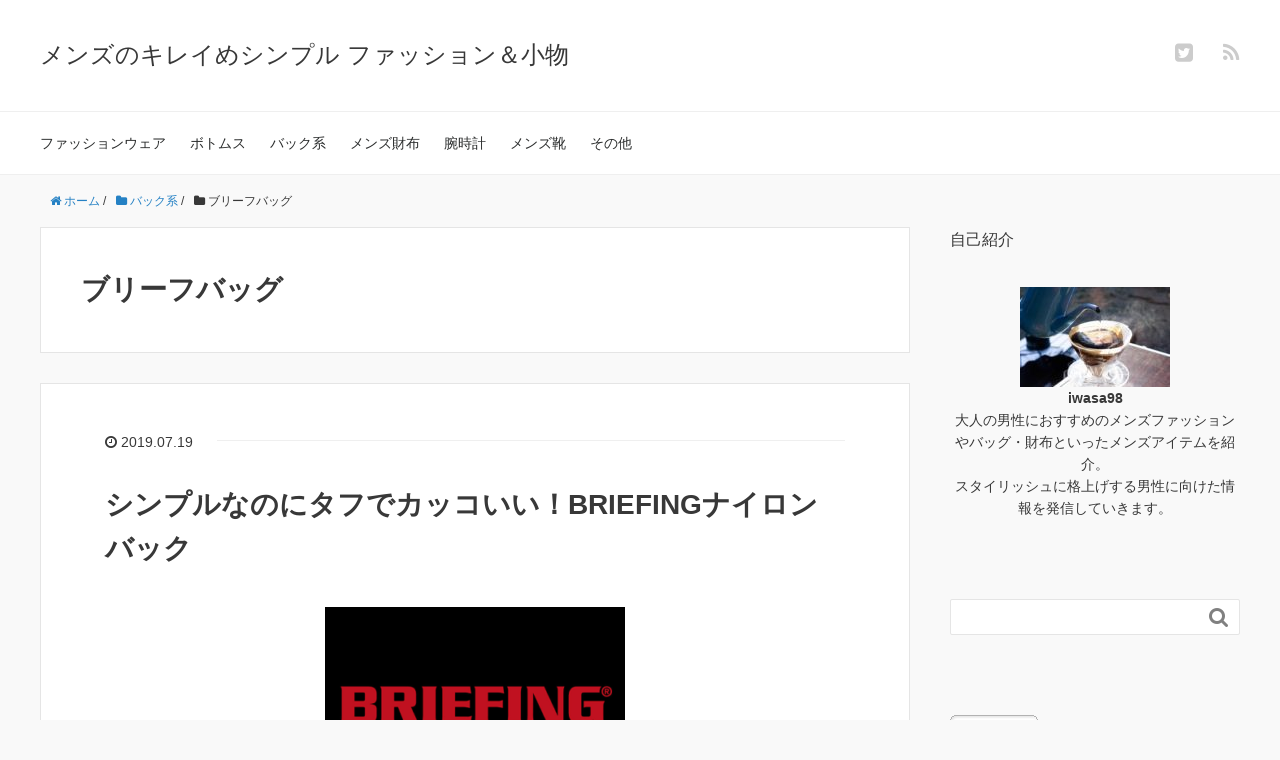

--- FILE ---
content_type: text/html; charset=UTF-8
request_url: https://mens-item.net/?cat=37
body_size: 12606
content:
<!DOCTYPE HTML>
<html lang="ja">
<head prefix="og: http://ogp.me/ns# fb: http://ogp.me/ns/fb# article: http://ogp.me/ns/article#">
	<meta charset="UTF-8">
	<title>ブリーフバッグ</title>
	<meta name="viewport" content="width=device-width,initial-scale=1.0">
	<!--[if lt IE 9]>
    <script src="https://html5shiv.googlecode.com/svn/trunk/html5.js"></script>
  <![endif]-->

<meta name='robots' content='max-image-preview:large' />
<meta name="keywords" content="" />
<meta name="description" content="" />
<meta name="robots" content="index" />
<meta property="og:title" content="ブリーフバッグ" />
<meta property="og:type" content="article" />
<meta property="og:description" content="" />
<meta property="og:url" content="https://mens-item.net/?cat=37" />
<meta property="og:image" content="" />
<meta property="og:locale" content="ja_JP" />
<meta property="og:site_name" content="メンズのキレイめシンプル ファッション＆小物" />
<link href="https://plus.google.com/" rel="publisher" />
<meta content="summary" name="twitter:card" />
<meta content="118043094" name="twitter:site" />

<link rel="alternate" type="application/rss+xml" title="メンズのキレイめシンプル ファッション＆小物 &raquo; ブリーフバッグ カテゴリーのフィード" href="https://mens-item.net/?feed=rss2&#038;cat=37" />
<style id='wp-img-auto-sizes-contain-inline-css' type='text/css'>
img:is([sizes=auto i],[sizes^="auto," i]){contain-intrinsic-size:3000px 1500px}
/*# sourceURL=wp-img-auto-sizes-contain-inline-css */
</style>
<link rel='stylesheet' id='base-css-css' href='https://mens-item.net/wp-content/themes/xeory_base/base.css?ver=6.9' type='text/css' media='all' />
<link rel='stylesheet' id='main-css-css' href='https://mens-item.net/wp-content/themes/xeory_base/style.css?ver=6.9' type='text/css' media='all' />
<link rel='stylesheet' id='font-awesome-css' href='https://mens-item.net/wp-content/themes/xeory_base/lib/fonts/font-awesome-4.5.0/css/font-awesome.min.css?ver=6.9' type='text/css' media='all' />
<style id='wp-emoji-styles-inline-css' type='text/css'>

	img.wp-smiley, img.emoji {
		display: inline !important;
		border: none !important;
		box-shadow: none !important;
		height: 1em !important;
		width: 1em !important;
		margin: 0 0.07em !important;
		vertical-align: -0.1em !important;
		background: none !important;
		padding: 0 !important;
	}
/*# sourceURL=wp-emoji-styles-inline-css */
</style>
<style id='wp-block-library-inline-css' type='text/css'>
:root{--wp-block-synced-color:#7a00df;--wp-block-synced-color--rgb:122,0,223;--wp-bound-block-color:var(--wp-block-synced-color);--wp-editor-canvas-background:#ddd;--wp-admin-theme-color:#007cba;--wp-admin-theme-color--rgb:0,124,186;--wp-admin-theme-color-darker-10:#006ba1;--wp-admin-theme-color-darker-10--rgb:0,107,160.5;--wp-admin-theme-color-darker-20:#005a87;--wp-admin-theme-color-darker-20--rgb:0,90,135;--wp-admin-border-width-focus:2px}@media (min-resolution:192dpi){:root{--wp-admin-border-width-focus:1.5px}}.wp-element-button{cursor:pointer}:root .has-very-light-gray-background-color{background-color:#eee}:root .has-very-dark-gray-background-color{background-color:#313131}:root .has-very-light-gray-color{color:#eee}:root .has-very-dark-gray-color{color:#313131}:root .has-vivid-green-cyan-to-vivid-cyan-blue-gradient-background{background:linear-gradient(135deg,#00d084,#0693e3)}:root .has-purple-crush-gradient-background{background:linear-gradient(135deg,#34e2e4,#4721fb 50%,#ab1dfe)}:root .has-hazy-dawn-gradient-background{background:linear-gradient(135deg,#faaca8,#dad0ec)}:root .has-subdued-olive-gradient-background{background:linear-gradient(135deg,#fafae1,#67a671)}:root .has-atomic-cream-gradient-background{background:linear-gradient(135deg,#fdd79a,#004a59)}:root .has-nightshade-gradient-background{background:linear-gradient(135deg,#330968,#31cdcf)}:root .has-midnight-gradient-background{background:linear-gradient(135deg,#020381,#2874fc)}:root{--wp--preset--font-size--normal:16px;--wp--preset--font-size--huge:42px}.has-regular-font-size{font-size:1em}.has-larger-font-size{font-size:2.625em}.has-normal-font-size{font-size:var(--wp--preset--font-size--normal)}.has-huge-font-size{font-size:var(--wp--preset--font-size--huge)}.has-text-align-center{text-align:center}.has-text-align-left{text-align:left}.has-text-align-right{text-align:right}.has-fit-text{white-space:nowrap!important}#end-resizable-editor-section{display:none}.aligncenter{clear:both}.items-justified-left{justify-content:flex-start}.items-justified-center{justify-content:center}.items-justified-right{justify-content:flex-end}.items-justified-space-between{justify-content:space-between}.screen-reader-text{border:0;clip-path:inset(50%);height:1px;margin:-1px;overflow:hidden;padding:0;position:absolute;width:1px;word-wrap:normal!important}.screen-reader-text:focus{background-color:#ddd;clip-path:none;color:#444;display:block;font-size:1em;height:auto;left:5px;line-height:normal;padding:15px 23px 14px;text-decoration:none;top:5px;width:auto;z-index:100000}html :where(.has-border-color){border-style:solid}html :where([style*=border-top-color]){border-top-style:solid}html :where([style*=border-right-color]){border-right-style:solid}html :where([style*=border-bottom-color]){border-bottom-style:solid}html :where([style*=border-left-color]){border-left-style:solid}html :where([style*=border-width]){border-style:solid}html :where([style*=border-top-width]){border-top-style:solid}html :where([style*=border-right-width]){border-right-style:solid}html :where([style*=border-bottom-width]){border-bottom-style:solid}html :where([style*=border-left-width]){border-left-style:solid}html :where(img[class*=wp-image-]){height:auto;max-width:100%}:where(figure){margin:0 0 1em}html :where(.is-position-sticky){--wp-admin--admin-bar--position-offset:var(--wp-admin--admin-bar--height,0px)}@media screen and (max-width:600px){html :where(.is-position-sticky){--wp-admin--admin-bar--position-offset:0px}}

/*# sourceURL=wp-block-library-inline-css */
</style><style id='global-styles-inline-css' type='text/css'>
:root{--wp--preset--aspect-ratio--square: 1;--wp--preset--aspect-ratio--4-3: 4/3;--wp--preset--aspect-ratio--3-4: 3/4;--wp--preset--aspect-ratio--3-2: 3/2;--wp--preset--aspect-ratio--2-3: 2/3;--wp--preset--aspect-ratio--16-9: 16/9;--wp--preset--aspect-ratio--9-16: 9/16;--wp--preset--color--black: #000000;--wp--preset--color--cyan-bluish-gray: #abb8c3;--wp--preset--color--white: #ffffff;--wp--preset--color--pale-pink: #f78da7;--wp--preset--color--vivid-red: #cf2e2e;--wp--preset--color--luminous-vivid-orange: #ff6900;--wp--preset--color--luminous-vivid-amber: #fcb900;--wp--preset--color--light-green-cyan: #7bdcb5;--wp--preset--color--vivid-green-cyan: #00d084;--wp--preset--color--pale-cyan-blue: #8ed1fc;--wp--preset--color--vivid-cyan-blue: #0693e3;--wp--preset--color--vivid-purple: #9b51e0;--wp--preset--gradient--vivid-cyan-blue-to-vivid-purple: linear-gradient(135deg,rgb(6,147,227) 0%,rgb(155,81,224) 100%);--wp--preset--gradient--light-green-cyan-to-vivid-green-cyan: linear-gradient(135deg,rgb(122,220,180) 0%,rgb(0,208,130) 100%);--wp--preset--gradient--luminous-vivid-amber-to-luminous-vivid-orange: linear-gradient(135deg,rgb(252,185,0) 0%,rgb(255,105,0) 100%);--wp--preset--gradient--luminous-vivid-orange-to-vivid-red: linear-gradient(135deg,rgb(255,105,0) 0%,rgb(207,46,46) 100%);--wp--preset--gradient--very-light-gray-to-cyan-bluish-gray: linear-gradient(135deg,rgb(238,238,238) 0%,rgb(169,184,195) 100%);--wp--preset--gradient--cool-to-warm-spectrum: linear-gradient(135deg,rgb(74,234,220) 0%,rgb(151,120,209) 20%,rgb(207,42,186) 40%,rgb(238,44,130) 60%,rgb(251,105,98) 80%,rgb(254,248,76) 100%);--wp--preset--gradient--blush-light-purple: linear-gradient(135deg,rgb(255,206,236) 0%,rgb(152,150,240) 100%);--wp--preset--gradient--blush-bordeaux: linear-gradient(135deg,rgb(254,205,165) 0%,rgb(254,45,45) 50%,rgb(107,0,62) 100%);--wp--preset--gradient--luminous-dusk: linear-gradient(135deg,rgb(255,203,112) 0%,rgb(199,81,192) 50%,rgb(65,88,208) 100%);--wp--preset--gradient--pale-ocean: linear-gradient(135deg,rgb(255,245,203) 0%,rgb(182,227,212) 50%,rgb(51,167,181) 100%);--wp--preset--gradient--electric-grass: linear-gradient(135deg,rgb(202,248,128) 0%,rgb(113,206,126) 100%);--wp--preset--gradient--midnight: linear-gradient(135deg,rgb(2,3,129) 0%,rgb(40,116,252) 100%);--wp--preset--font-size--small: 13px;--wp--preset--font-size--medium: 20px;--wp--preset--font-size--large: 36px;--wp--preset--font-size--x-large: 42px;--wp--preset--spacing--20: 0.44rem;--wp--preset--spacing--30: 0.67rem;--wp--preset--spacing--40: 1rem;--wp--preset--spacing--50: 1.5rem;--wp--preset--spacing--60: 2.25rem;--wp--preset--spacing--70: 3.38rem;--wp--preset--spacing--80: 5.06rem;--wp--preset--shadow--natural: 6px 6px 9px rgba(0, 0, 0, 0.2);--wp--preset--shadow--deep: 12px 12px 50px rgba(0, 0, 0, 0.4);--wp--preset--shadow--sharp: 6px 6px 0px rgba(0, 0, 0, 0.2);--wp--preset--shadow--outlined: 6px 6px 0px -3px rgb(255, 255, 255), 6px 6px rgb(0, 0, 0);--wp--preset--shadow--crisp: 6px 6px 0px rgb(0, 0, 0);}:where(.is-layout-flex){gap: 0.5em;}:where(.is-layout-grid){gap: 0.5em;}body .is-layout-flex{display: flex;}.is-layout-flex{flex-wrap: wrap;align-items: center;}.is-layout-flex > :is(*, div){margin: 0;}body .is-layout-grid{display: grid;}.is-layout-grid > :is(*, div){margin: 0;}:where(.wp-block-columns.is-layout-flex){gap: 2em;}:where(.wp-block-columns.is-layout-grid){gap: 2em;}:where(.wp-block-post-template.is-layout-flex){gap: 1.25em;}:where(.wp-block-post-template.is-layout-grid){gap: 1.25em;}.has-black-color{color: var(--wp--preset--color--black) !important;}.has-cyan-bluish-gray-color{color: var(--wp--preset--color--cyan-bluish-gray) !important;}.has-white-color{color: var(--wp--preset--color--white) !important;}.has-pale-pink-color{color: var(--wp--preset--color--pale-pink) !important;}.has-vivid-red-color{color: var(--wp--preset--color--vivid-red) !important;}.has-luminous-vivid-orange-color{color: var(--wp--preset--color--luminous-vivid-orange) !important;}.has-luminous-vivid-amber-color{color: var(--wp--preset--color--luminous-vivid-amber) !important;}.has-light-green-cyan-color{color: var(--wp--preset--color--light-green-cyan) !important;}.has-vivid-green-cyan-color{color: var(--wp--preset--color--vivid-green-cyan) !important;}.has-pale-cyan-blue-color{color: var(--wp--preset--color--pale-cyan-blue) !important;}.has-vivid-cyan-blue-color{color: var(--wp--preset--color--vivid-cyan-blue) !important;}.has-vivid-purple-color{color: var(--wp--preset--color--vivid-purple) !important;}.has-black-background-color{background-color: var(--wp--preset--color--black) !important;}.has-cyan-bluish-gray-background-color{background-color: var(--wp--preset--color--cyan-bluish-gray) !important;}.has-white-background-color{background-color: var(--wp--preset--color--white) !important;}.has-pale-pink-background-color{background-color: var(--wp--preset--color--pale-pink) !important;}.has-vivid-red-background-color{background-color: var(--wp--preset--color--vivid-red) !important;}.has-luminous-vivid-orange-background-color{background-color: var(--wp--preset--color--luminous-vivid-orange) !important;}.has-luminous-vivid-amber-background-color{background-color: var(--wp--preset--color--luminous-vivid-amber) !important;}.has-light-green-cyan-background-color{background-color: var(--wp--preset--color--light-green-cyan) !important;}.has-vivid-green-cyan-background-color{background-color: var(--wp--preset--color--vivid-green-cyan) !important;}.has-pale-cyan-blue-background-color{background-color: var(--wp--preset--color--pale-cyan-blue) !important;}.has-vivid-cyan-blue-background-color{background-color: var(--wp--preset--color--vivid-cyan-blue) !important;}.has-vivid-purple-background-color{background-color: var(--wp--preset--color--vivid-purple) !important;}.has-black-border-color{border-color: var(--wp--preset--color--black) !important;}.has-cyan-bluish-gray-border-color{border-color: var(--wp--preset--color--cyan-bluish-gray) !important;}.has-white-border-color{border-color: var(--wp--preset--color--white) !important;}.has-pale-pink-border-color{border-color: var(--wp--preset--color--pale-pink) !important;}.has-vivid-red-border-color{border-color: var(--wp--preset--color--vivid-red) !important;}.has-luminous-vivid-orange-border-color{border-color: var(--wp--preset--color--luminous-vivid-orange) !important;}.has-luminous-vivid-amber-border-color{border-color: var(--wp--preset--color--luminous-vivid-amber) !important;}.has-light-green-cyan-border-color{border-color: var(--wp--preset--color--light-green-cyan) !important;}.has-vivid-green-cyan-border-color{border-color: var(--wp--preset--color--vivid-green-cyan) !important;}.has-pale-cyan-blue-border-color{border-color: var(--wp--preset--color--pale-cyan-blue) !important;}.has-vivid-cyan-blue-border-color{border-color: var(--wp--preset--color--vivid-cyan-blue) !important;}.has-vivid-purple-border-color{border-color: var(--wp--preset--color--vivid-purple) !important;}.has-vivid-cyan-blue-to-vivid-purple-gradient-background{background: var(--wp--preset--gradient--vivid-cyan-blue-to-vivid-purple) !important;}.has-light-green-cyan-to-vivid-green-cyan-gradient-background{background: var(--wp--preset--gradient--light-green-cyan-to-vivid-green-cyan) !important;}.has-luminous-vivid-amber-to-luminous-vivid-orange-gradient-background{background: var(--wp--preset--gradient--luminous-vivid-amber-to-luminous-vivid-orange) !important;}.has-luminous-vivid-orange-to-vivid-red-gradient-background{background: var(--wp--preset--gradient--luminous-vivid-orange-to-vivid-red) !important;}.has-very-light-gray-to-cyan-bluish-gray-gradient-background{background: var(--wp--preset--gradient--very-light-gray-to-cyan-bluish-gray) !important;}.has-cool-to-warm-spectrum-gradient-background{background: var(--wp--preset--gradient--cool-to-warm-spectrum) !important;}.has-blush-light-purple-gradient-background{background: var(--wp--preset--gradient--blush-light-purple) !important;}.has-blush-bordeaux-gradient-background{background: var(--wp--preset--gradient--blush-bordeaux) !important;}.has-luminous-dusk-gradient-background{background: var(--wp--preset--gradient--luminous-dusk) !important;}.has-pale-ocean-gradient-background{background: var(--wp--preset--gradient--pale-ocean) !important;}.has-electric-grass-gradient-background{background: var(--wp--preset--gradient--electric-grass) !important;}.has-midnight-gradient-background{background: var(--wp--preset--gradient--midnight) !important;}.has-small-font-size{font-size: var(--wp--preset--font-size--small) !important;}.has-medium-font-size{font-size: var(--wp--preset--font-size--medium) !important;}.has-large-font-size{font-size: var(--wp--preset--font-size--large) !important;}.has-x-large-font-size{font-size: var(--wp--preset--font-size--x-large) !important;}
/*# sourceURL=global-styles-inline-css */
</style>

<style id='classic-theme-styles-inline-css' type='text/css'>
/*! This file is auto-generated */
.wp-block-button__link{color:#fff;background-color:#32373c;border-radius:9999px;box-shadow:none;text-decoration:none;padding:calc(.667em + 2px) calc(1.333em + 2px);font-size:1.125em}.wp-block-file__button{background:#32373c;color:#fff;text-decoration:none}
/*# sourceURL=/wp-includes/css/classic-themes.min.css */
</style>
<link rel='stylesheet' id='arve-main-css' href='https://mens-item.net/wp-content/plugins/advanced-responsive-video-embedder/build/main.css?ver=65e39613de04e27403b1' type='text/css' media='all' />
<link rel='stylesheet' id='crp-style-rounded-thumbs-css' href='https://mens-item.net/wp-content/plugins/contextual-related-posts/css/rounded-thumbs.min.css?ver=3.2.3' type='text/css' media='all' />
<style id='crp-style-rounded-thumbs-inline-css' type='text/css'>

			.crp_related.crp-rounded-thumbs a {
			  width: 150px;
			  height: 150px;
			  text-decoration: none;
			}
			.crp_related.crp-rounded-thumbs img {
			  max-width: 150px;
			  margin: auto;
			}
			.crp_related.crp-rounded-thumbs .crp_title {
			  width: 100%;
			}
			
/*# sourceURL=crp-style-rounded-thumbs-inline-css */
</style>
<script type="text/javascript" src="https://mens-item.net/wp-includes/js/jquery/jquery.min.js?ver=3.7.1" id="jquery-core-js"></script>
<script type="text/javascript" src="https://mens-item.net/wp-includes/js/jquery/jquery-migrate.min.js?ver=3.4.1" id="jquery-migrate-js"></script>
<script type="text/javascript" id="jquery-js-after">
/* <![CDATA[ */
jQuery(document).ready(function() {
	jQuery(".31f088bea9a24addeae58bb8d496aa15").click(function() {
		jQuery.post(
			"https://mens-item.net/wp-admin/admin-ajax.php", {
				"action": "quick_adsense_onpost_ad_click",
				"quick_adsense_onpost_ad_index": jQuery(this).attr("data-index"),
				"quick_adsense_nonce": "5ebd0ac282",
			}, function(response) { }
		);
	});
});

//# sourceURL=jquery-js-after
/* ]]> */
</script>
<link rel="https://api.w.org/" href="https://mens-item.net/index.php?rest_route=/" /><link rel="alternate" title="JSON" type="application/json" href="https://mens-item.net/index.php?rest_route=/wp/v2/categories/37" /><link rel="EditURI" type="application/rsd+xml" title="RSD" href="https://mens-item.net/xmlrpc.php?rsd" />
<meta name="generator" content="WordPress 6.9" />
		<style type="text/css" id="wp-custom-css">
			a.button{
   display:block;
   padding:20px;
   margin:0 auto;
   color:#337ab7;/* 文字色 */
   text-align:center;
   font-size:20px;
   font-weight: bold;
   border-radius: 0px;   
   text-decoration: none;
   width: 100%;
   border: 3px solid #337ab7;/*枠*/
}
/* マウスオーバー時 */
a.button:hover{
   color:#ffffff!important;
   background: #337ab7;/* 反転背景色 */
}		</style>
		
<!-- Global site tag (gtag.js) - Google Analytics -->
<script async src="https://www.googletagmanager.com/gtag/js?id=UA-126212569-2"></script>
<script>
  window.dataLayer = window.dataLayer || [];
  function gtag(){dataLayer.push(arguments);}
  gtag('js', new Date());

  gtag('config', 'UA-126212569-2');
</script>
</head>

<body data-rsssl=1 id="#top" class="archive category category-37 wp-theme-xeory_base left-content default" itemschope="itemscope" itemtype="http://schema.org/WebPage">

  <div id="fb-root"></div>
<script>(function(d, s, id) {
  var js, fjs = d.getElementsByTagName(s)[0];
  if (d.getElementById(id)) return;
  js = d.createElement(s); js.id = id;
  js.src = "//connect.facebook.net/ja_JP/sdk.js#xfbml=1&version=v2.8&appId=";
  fjs.parentNode.insertBefore(js, fjs);
}(document, 'script', 'facebook-jssdk'));</script>


<header id="header" role="banner" itemscope="itemscope" itemtype="http://schema.org/WPHeader">
  <div class="wrap">
          <p id="logo" itemprop="headline">
        <a href="https://mens-item.net">メンズのキレイめシンプル ファッション＆小物</a>
      </p>

  <div id="header-sns" class="sp-hide"><ul><li class="twitter_icon"><a target="_blank" href="https://twitter.com/118043094"><i class="fa fa-twitter-square"></i></a></li><li class="feedly_icon"><a target="_blank" href="http://cloud.feedly.com/#subscription%2Ffeed%2Fhttps%3A%2F%2Fmens-item.net%2F%3Ffeed%3Drss2"><i class="fa fa-rss"></i></a></li></ul></div>
        <div id="header-menu-tog"> <a href="#"><i class="fa fa-align-justify"></i></a></div>
  </div>
</header>

<!-- start global nav  -->
<!---->
<nav id="gnav" role="navigation" itemscope="itemscope" itemtype="http://scheme.org/SiteNavigationElement">
  <div class="wrap">
  <div id="gnav-container" class="gnav-container"><ul id="gnav-ul" class="clearfix"><li id="menu-item-1352" class="menu-item menu-item-type-taxonomy menu-item-object-category menu-item-has-children menu-item-1352 %e3%83%95%e3%82%a1%e3%83%83%e3%82%b7%e3%83%a7%e3%83%b3%e3%82%a6%e3%82%a7%e3%82%a2"><a href="https://mens-item.net/?cat=30">ファッションウェア</a>
<ul class="sub-menu">
	<li id="menu-item-1353" class="menu-item menu-item-type-taxonomy menu-item-object-category menu-item-1353 %e3%82%b8%e3%83%a3%e3%82%b1%e3%83%83%e3%83%88%e3%83%bb%e3%82%a2%e3%82%a6%e3%82%bf%e3%83%bc%e3%83%bb%e3%82%b3%e3%83%bc%e3%83%88"><a href="https://mens-item.net/?cat=31">ジャケット・アウター・コート</a></li>
	<li id="menu-item-1354" class="menu-item menu-item-type-taxonomy menu-item-object-category menu-item-1354 %e3%83%88%e3%83%83%e3%83%97%e3%82%b9"><a href="https://mens-item.net/?cat=54">トップス</a></li>
	<li id="menu-item-1750" class="menu-item menu-item-type-taxonomy menu-item-object-category menu-item-1750 %e3%82%a4%e3%83%b3%e3%83%8a%e3%83%bc"><a href="https://mens-item.net/?cat=61">インナー</a></li>
	<li id="menu-item-1751" class="menu-item menu-item-type-taxonomy menu-item-object-category menu-item-1751 %e3%83%8b%e3%83%83%e3%83%88"><a href="https://mens-item.net/?cat=62">ニット</a></li>
	<li id="menu-item-1752" class="menu-item menu-item-type-taxonomy menu-item-object-category menu-item-1752 %e7%94%9a%e5%b9%b3"><a href="https://mens-item.net/?cat=68">甚平</a></li>
</ul>
</li>
<li id="menu-item-1358" class="menu-item menu-item-type-taxonomy menu-item-object-category menu-item-has-children menu-item-1358 %e3%83%9c%e3%83%88%e3%83%a0%e3%82%b9"><a href="https://mens-item.net/?cat=55">ボトムス</a>
<ul class="sub-menu">
	<li id="menu-item-1359" class="menu-item menu-item-type-taxonomy menu-item-object-category menu-item-1359 %e3%82%b8%e3%83%bc%e3%83%b3%e3%82%ba"><a href="https://mens-item.net/?cat=25">ジーンズ</a></li>
	<li id="menu-item-1360" class="menu-item menu-item-type-taxonomy menu-item-object-category menu-item-1360 %e3%82%a4%e3%83%bc%e3%82%b8%e3%83%bc%e3%83%91%e3%83%b3%e3%83%84"><a href="https://mens-item.net/?cat=44">イージーパンツ</a></li>
	<li id="menu-item-1361" class="menu-item menu-item-type-taxonomy menu-item-object-category menu-item-1361 %e3%82%b9%e3%82%ad%e3%83%8b%e3%83%bc%e3%83%91%e3%83%b3%e3%83%84"><a href="https://mens-item.net/?cat=56">スキニーパンツ</a></li>
	<li id="menu-item-1362" class="menu-item menu-item-type-taxonomy menu-item-object-category menu-item-1362 %e3%83%81%e3%83%8e%e3%83%91%e3%83%b3"><a href="https://mens-item.net/?cat=57">チノパン</a></li>
	<li id="menu-item-1753" class="menu-item menu-item-type-taxonomy menu-item-object-category menu-item-1753 %e3%82%b9%e3%83%a9%e3%83%83%e3%82%af%e3%82%b9"><a href="https://mens-item.net/?cat=60">スラックス</a></li>
	<li id="menu-item-1754" class="menu-item menu-item-type-taxonomy menu-item-object-category menu-item-1754 %e3%82%a2%e3%83%b3%e3%82%af%e3%83%ab%e3%83%91%e3%83%b3%e3%83%84"><a href="https://mens-item.net/?cat=63">アンクルパンツ</a></li>
</ul>
</li>
<li id="menu-item-1346" class="menu-item menu-item-type-taxonomy menu-item-object-category current-category-ancestor current-menu-ancestor current-menu-parent current-category-parent menu-item-has-children menu-item-1346 %e3%83%90%e3%83%83%e3%82%af%e7%b3%bb"><a href="https://mens-item.net/?cat=27">バック系</a>
<ul class="sub-menu">
	<li id="menu-item-1347" class="menu-item menu-item-type-taxonomy menu-item-object-category menu-item-1347 %e3%82%af%e3%83%a9%e3%83%83%e3%83%81%e3%83%90%e3%83%83%e3%82%b0"><a href="https://mens-item.net/?cat=28">クラッチバッグ</a></li>
	<li id="menu-item-1348" class="menu-item menu-item-type-taxonomy menu-item-object-category menu-item-1348 %e3%83%88%e3%83%bc%e3%83%88%e3%83%90%e3%83%83%e3%82%b0"><a href="https://mens-item.net/?cat=32">トートバッグ</a></li>
	<li id="menu-item-1349" class="menu-item menu-item-type-taxonomy menu-item-object-category current-menu-item menu-item-1349 %e3%83%96%e3%83%aa%e3%83%bc%e3%83%95%e3%83%90%e3%83%83%e3%82%b0"><a href="https://mens-item.net/?cat=37" aria-current="page">ブリーフバッグ</a></li>
	<li id="menu-item-1350" class="menu-item menu-item-type-taxonomy menu-item-object-category menu-item-1350 %e3%83%9c%e3%83%87%e3%82%a3%e3%83%90%e3%83%83%e3%82%b0"><a href="https://mens-item.net/?cat=38">ボディバッグ</a></li>
	<li id="menu-item-1351" class="menu-item menu-item-type-taxonomy menu-item-object-category menu-item-1351 %e3%83%90%e3%83%83%e3%82%af%e3%83%91%e3%83%83%e3%82%af"><a href="https://mens-item.net/?cat=47">バックパック</a></li>
	<li id="menu-item-1749" class="menu-item menu-item-type-taxonomy menu-item-object-category menu-item-1749 %e3%82%b7%e3%83%a7%e3%83%ab%e3%83%80%e3%83%bc%e3%83%90%e3%83%83%e3%82%b0"><a href="https://mens-item.net/?cat=64">ショルダーバッグ</a></li>
</ul>
</li>
<li id="menu-item-1369" class="menu-item menu-item-type-taxonomy menu-item-object-category menu-item-has-children menu-item-1369 %e3%83%ac%e3%82%b6%e3%83%bc%e3%82%a2%e3%82%a4%e3%83%86%e3%83%a0"><a href="https://mens-item.net/?cat=9">メンズ財布</a>
<ul class="sub-menu">
	<li id="menu-item-1377" class="menu-item menu-item-type-taxonomy menu-item-object-category menu-item-1377 %e9%95%b7%e8%b2%a1%e5%b8%83"><a href="https://mens-item.net/?cat=10">長財布</a></li>
	<li id="menu-item-1370" class="menu-item menu-item-type-taxonomy menu-item-object-category menu-item-1370 %e4%ba%8c%e3%81%a4%e6%8a%98%e3%82%8a%e8%b2%a1%e5%b8%83"><a href="https://mens-item.net/?cat=12">二つ折り財布</a></li>
	<li id="menu-item-1746" class="menu-item menu-item-type-taxonomy menu-item-object-category menu-item-1746 %e4%b8%89%e3%81%a4%e6%8a%98%e3%82%8a%e8%b2%a1%e5%b8%83"><a href="https://mens-item.net/?cat=70">三つ折り財布</a></li>
	<li id="menu-item-1374" class="menu-item menu-item-type-taxonomy menu-item-object-category menu-item-1374 %e3%83%9f%e3%83%8b%e8%b2%a1%e5%b8%83"><a href="https://mens-item.net/?cat=49">ミニ財布</a></li>
	<li id="menu-item-1371" class="menu-item menu-item-type-taxonomy menu-item-object-category menu-item-1371 %e3%82%b3%e3%82%a4%e3%83%b3%e3%82%b1%e3%83%bc%e3%82%b9"><a href="https://mens-item.net/?cat=13">コインケース</a></li>
	<li id="menu-item-1373" class="menu-item menu-item-type-taxonomy menu-item-object-category menu-item-1373 %e3%83%8d%e3%83%83%e3%82%af%e3%82%a6%e3%82%a9%e3%83%ac%e3%83%83%e3%83%88"><a href="https://mens-item.net/?cat=48">ネックウォレット</a></li>
	<li id="menu-item-1375" class="menu-item menu-item-type-taxonomy menu-item-object-category menu-item-1375 %e3%82%b7%e3%83%a5%e3%83%bc%e3%83%9b%e3%83%bc%e3%83%b3"><a href="https://mens-item.net/?cat=51">シューホーン</a></li>
	<li id="menu-item-1372" class="menu-item menu-item-type-taxonomy menu-item-object-category menu-item-1372 %e3%82%ad%e3%83%bc%e3%82%b1%e3%83%bc%e3%82%b9"><a href="https://mens-item.net/?cat=14">キーケース</a></li>
	<li id="menu-item-1376" class="menu-item menu-item-type-taxonomy menu-item-object-category menu-item-1376 %e3%82%a6%e3%82%a9%e3%83%ac%e3%83%83%e3%83%88%e3%82%b3%e3%83%bc%e3%83%89"><a href="https://mens-item.net/?cat=52">ウォレットコード</a></li>
</ul>
</li>
<li id="menu-item-1338" class="menu-item menu-item-type-taxonomy menu-item-object-category menu-item-has-children menu-item-1338 %e8%85%95%e6%99%82%e8%a8%88"><a href="https://mens-item.net/?cat=22">腕時計</a>
<ul class="sub-menu">
	<li id="menu-item-1339" class="menu-item menu-item-type-taxonomy menu-item-object-category menu-item-1339 %e3%82%b9%e3%83%9e%e3%83%bc%e3%83%88%e3%82%a6%e3%82%a9%e3%83%83%e3%83%81"><a href="https://mens-item.net/?cat=23">スマートウォッチ</a></li>
	<li id="menu-item-1340" class="menu-item menu-item-type-taxonomy menu-item-object-category menu-item-1340 %e8%87%aa%e5%8b%95%e5%b7%bb%e3%81%8d"><a href="https://mens-item.net/?cat=33">自動巻き</a></li>
	<li id="menu-item-1341" class="menu-item menu-item-type-taxonomy menu-item-object-category menu-item-1341 %e3%83%90%e3%83%b3%e3%82%b0%e3%83%ab%e3%82%a6%e3%82%a9%e3%83%83%e3%83%81"><a href="https://mens-item.net/?cat=34">バングルウォッチ</a></li>
	<li id="menu-item-1342" class="menu-item menu-item-type-taxonomy menu-item-object-category menu-item-1342 %e3%83%95%e3%82%a3%e3%83%83%e3%83%88%e3%83%8d%e3%82%b9%e3%83%88%e3%83%a9%e3%83%83%e3%82%ab%e3%83%bc"><a href="https://mens-item.net/?cat=40">フィットネストラッカー</a></li>
	<li id="menu-item-1343" class="menu-item menu-item-type-taxonomy menu-item-object-category menu-item-1343 %e3%83%9f%e3%83%aa%e3%82%bf%e3%83%aa%e3%83%bc%e3%82%a6%e3%82%a9%e3%83%83%e3%83%81"><a href="https://mens-item.net/?cat=43">ミリタリーウォッチ</a></li>
	<li id="menu-item-1344" class="menu-item menu-item-type-taxonomy menu-item-object-category menu-item-1344 %e3%82%bd%e3%83%bc%e3%83%a9%e3%83%bc%e5%85%85%e9%9b%bb"><a href="https://mens-item.net/?cat=45">ソーラー充電</a></li>
	<li id="menu-item-1345" class="menu-item menu-item-type-taxonomy menu-item-object-category menu-item-1345 %e3%83%b4%e3%82%a3%e3%83%b3%e3%83%86%e3%83%bc%e3%82%b8"><a href="https://mens-item.net/?cat=46">ヴィンテージ</a></li>
	<li id="menu-item-1745" class="menu-item menu-item-type-taxonomy menu-item-object-category menu-item-1745 %e6%9c%a8%e8%a3%bd%e8%85%95%e6%99%82%e8%a8%88"><a href="https://mens-item.net/?cat=67">木製腕時計</a></li>
	<li id="menu-item-1744" class="menu-item menu-item-type-taxonomy menu-item-object-category menu-item-1744 %e3%83%ad%e3%83%bc%e3%83%a9%e5%bc%8f%e8%85%95%e6%99%82%e8%a8%88"><a href="https://mens-item.net/?cat=69">ローラ式腕時計</a></li>
</ul>
</li>
<li id="menu-item-1333" class="menu-item menu-item-type-taxonomy menu-item-object-category menu-item-has-children menu-item-1333 %e3%83%a1%e3%83%b3%e3%82%ba%e9%9d%b4"><a href="https://mens-item.net/?cat=18">メンズ靴</a>
<ul class="sub-menu">
	<li id="menu-item-1335" class="menu-item menu-item-type-taxonomy menu-item-object-category menu-item-1335 %e3%83%a1%e3%83%b3%e3%82%ba%e3%83%96%e3%83%bc%e3%83%84"><a href="https://mens-item.net/?cat=20">メンズブーツ</a></li>
	<li id="menu-item-1336" class="menu-item menu-item-type-taxonomy menu-item-object-category menu-item-1336 %e3%83%ac%e3%82%b6%e3%83%bc%e3%82%b9%e3%83%8b%e3%83%bc%e3%82%ab%e3%83%bc"><a href="https://mens-item.net/?cat=26">レザースニーカー</a></li>
	<li id="menu-item-1337" class="menu-item menu-item-type-taxonomy menu-item-object-category menu-item-1337 %e3%82%b9%e3%83%8b%e3%83%bc%e3%82%ab%e3%83%bc"><a href="https://mens-item.net/?cat=42">スニーカー</a></li>
	<li id="menu-item-1774" class="menu-item menu-item-type-taxonomy menu-item-object-category menu-item-1774 %e3%82%b5%e3%83%b3%e3%83%80%e3%83%ab"><a href="https://mens-item.net/?cat=73">サンダル</a></li>
</ul>
</li>
<li id="menu-item-3685" class="menu-item menu-item-type-taxonomy menu-item-object-category menu-item-3685 %e3%81%9d%e3%81%ae%e4%bb%96"><a href="https://mens-item.net/?cat=74">その他</a></li>
</ul></div>    </div>
</nav>


<div id="content">

<div class="wrap">
    <ol class="breadcrumb clearfix"><li itemscope="itemscope" itemtype="http://data-vocabulary.org/Breadcrumb"><a href="https://mens-item.net" itemprop="url"><i class="fa fa-home"></i> <span itemprop="title">ホーム</span></a> / </li><li itemscope="itemscope" itemtype="http://data-vocabulary.org/Breadcrumb"><a href="https://mens-item.net/?cat=27" itemprop="url"><i class="fa fa-folder"></i> <span itemprop="title">バック系</span></a> / </li><li><i class="fa fa-folder"></i> ブリーフバッグ</li></ol>
  <div id="main" class="col-md-8">

    <div class="main-inner">

    <section class="cat-content">
      <header class="cat-header">
        <h1 class="post-title">ブリーフバッグ</h1>
      </header>
                    
    </section>
    
    <div class="post-loop-wrap">
    
<article id="post-1775" class="post-1775 post type-post status-publish format-standard hentry category-37 firstpost" itemscope="itemscope" itemtype="http://schema.org/BlogPosting">

      <header class="post-header">
        <ul class="post-meta list-inline">
          <li class="date updated" itemprop="datePublished" datetime="2019-07-19T20:43:55+09:00"><i class="fa fa-clock-o"></i> 2019.07.19</li>
        </ul>
        <h2 class="post-title" itemprop="headline"><a href="https://mens-item.net/?p=1775">シンプルなのにタフでカッコいい！BRIEFINGナイロンバック</a></h2>
      </header>

      <section class="post-content" itemprop="text">

        
        <p><img fetchpriority="high" decoding="async" class="alignnone size-full wp-image-8942 aligncenter" src="https://mens-item.net/wp-content/uploads/2019/07/briefing_logo-e1623498078602.png" alt="" width="300" height="211" /></p>
<p>&nbsp;</p>
<p>1998年のデビュー以来、メード・イン・USAのバッグを作り続けているのが、アメリカのイメージを大切にしている日本発ブランドのBRIEFING（ブリーフィング）。</p>
<p>雑誌をはじめとしたメディアの露出も多く、オシャレに敏感な人達から注目されているブランドで、アイテムのバリエーションは幅広く、トートやリュック、ビジネスバッグと多岐にわたります。</p>
<p> <a href="https://mens-item.net/?p=1775" class="more-link" rel="nofollow">続きを読む</a></p>

      </section>

    </article>
    
<article id="post-1503" class="post-1503 post type-post status-publish format-standard hentry category-37" itemscope="itemscope" itemtype="http://schema.org/BlogPosting">

      <header class="post-header">
        <ul class="post-meta list-inline">
          <li class="date updated" itemprop="datePublished" datetime="2019-05-21T21:43:51+09:00"><i class="fa fa-clock-o"></i> 2019.05.21</li>
        </ul>
        <h2 class="post-title" itemprop="headline"><a href="https://mens-item.net/?p=1503">オロビアンコのスタイリッシュな2WAYブリーフバック</a></h2>
      </header>

      <section class="post-content" itemprop="text">

        
        <p><img decoding="async" class="alignnone size-full wp-image-8801 aligncenter" src="https://mens-item.net/wp-content/uploads/2019/06/OROBIANCO-e1623475788997.jpg" alt="" width="300" height="295" /></p>
<p>&nbsp;</p>
<p>ビジネスバッグのスタンダードといえば、このビジネスバッグ（ブリーフケース）は普段荷物の少ない方や、かさ張るのが苦手な方におすすめなビジネスバッグ。</p>
<p>おしゃれメンズが一目置くブランドのOrobianco（オロビアンコ）のアイテムの中でも、定番アイテムであるのがブリーフバック。</p>
<p> <a href="https://mens-item.net/?p=1503" class="more-link" rel="nofollow">続きを読む</a></p>

      </section>

    </article>
    
<article id="post-762" class="post-762 post type-post status-publish format-standard hentry category-37" itemscope="itemscope" itemtype="http://schema.org/BlogPosting">

      <header class="post-header">
        <ul class="post-meta list-inline">
          <li class="date updated" itemprop="datePublished" datetime="2019-01-31T21:17:06+09:00"><i class="fa fa-clock-o"></i> 2019.01.31</li>
        </ul>
        <h2 class="post-title" itemprop="headline"><a href="https://mens-item.net/?p=762">こだわり真鍮金具の質感が魅力のメンズライトブリーフバック</a></h2>
      </header>

      <section class="post-content" itemprop="text">

        
        <p><img decoding="async" class="alignnone size-full wp-image-8971 aligncenter" src="https://mens-item.net/wp-content/uploads/2019/01/TOFFLOADSTONE_-e1623500426776.jpg" alt="" width="300" height="300" /></p>
<p>TOFF&amp;LOADSTONE（トフアンドロードストーン）は、ブランドアイコンの真鍮というクラシカルな要素とデザインから醸し出される、モダンな表情という相反する要素の絶妙な調和がコンセプト。</p>
<p>価格に対して上質なレザーや縫製、カバンの作り込みなどから、触り心地や使い心地に惚れ込んで愛用している方が多いブランドです。</p>
<p> <a href="https://mens-item.net/?p=762" class="more-link" rel="nofollow">続きを読む</a></p>

      </section>

    </article>
    
<article id="post-527" class="post-527 post type-post status-publish format-standard hentry category-37" itemscope="itemscope" itemtype="http://schema.org/BlogPosting">

      <header class="post-header">
        <ul class="post-meta list-inline">
          <li class="date updated" itemprop="datePublished" datetime="2018-12-14T21:03:13+09:00"><i class="fa fa-clock-o"></i> 2018.12.14</li>
        </ul>
        <h2 class="post-title" itemprop="headline"><a href="https://mens-item.net/?p=527">ペッレモルビダCapitano Brief Bag</a></h2>
      </header>

      <section class="post-content" itemprop="text">

        
        <p><img loading="lazy" decoding="async" class="alignnone size-full wp-image-8978 aligncenter" src="https://mens-item.net/wp-content/uploads/2018/12/PELLE-MORBIDA-e1623501315399.jpg" alt="" width="300" height="256" /></p>
<p>&nbsp;</p>
<p>ビジネスシーンをラグジュアリーに彩る「Capitano」シリーズの3WAYビジネスバッグ。</p>
<p>シンプルながらもスマートで優美なデザインに仕上がり、スーツスタイルに大人の品格を添えてくれるバッグとなっています。</p>
<p> <a href="https://mens-item.net/?p=527" class="more-link" rel="nofollow">続きを読む</a></p>

      </section>

    </article>
    
<article id="post-496" class="post-496 post type-post status-publish format-standard hentry category-37" itemscope="itemscope" itemtype="http://schema.org/BlogPosting">

      <header class="post-header">
        <ul class="post-meta list-inline">
          <li class="date updated" itemprop="datePublished" datetime="2018-12-07T21:10:21+09:00"><i class="fa fa-clock-o"></i> 2018.12.07</li>
        </ul>
        <h2 class="post-title" itemprop="headline"><a href="https://mens-item.net/?p=496">Folna 迷彩ナイロンブリーフバッグ</a></h2>
      </header>

      <section class="post-content" itemprop="text">

        
        <p><img loading="lazy" decoding="async" class="alignnone size-full wp-image-8829 aligncenter" src="https://mens-item.net/wp-content/uploads/2019/03/folnalogo-e1623479618377.jpg" alt="" width="300" height="225" /></p>
<p>&nbsp;</p>
<p>Folnaのこだわりが詰まったナイロン製迷彩ブリーフバッグ。ビジネスシーンや普段使いまでオン・オフ問わずに使えるデザインで、付属のショルダーを使用しその日のスタイルに合わせて楽しむことができます。</p>
<p>A4サイズ程度の荷物が収納可能で、随所に設けられたポケットやペットボトルホルダーなど使い勝手は抜群です。</p>
<p> <a href="https://mens-item.net/?p=496" class="more-link" rel="nofollow">続きを読む</a></p>

      </section>

    </article>
            </div><!-- /post-loop-wrap -->
    </div><!-- /main-inner -->
  </div><!-- /main -->

  <div id="side" class="col-md-4" role="complementary" itemscope="itemscope" itemtype="http://schema.org/WPSideBar">
    <div class="side-inner">
      <div class="side-widget-area">
        
      <div id="text-2" class="widget_text side-widget"><div class="side-widget-inner"><h4 class="side-title"><span class="side-title-inner">自己紹介</span></h4>			<div class="textwidget"><p><center><br />
<img loading="lazy" decoding="async" src="https://mens-item.net/wp-content/uploads/2021/06/3287790_s-e1622619268586.jpg" alt="" width="150" height="100" class="alignnone size-full wp-image-6018" /><br />
<strong>iwasa98</strong></p>
<p>大人の男性におすすめのメンズファッションやバッグ・財布といったメンズアイテムを紹介。<br />
スタイリッシュに格上げする男性に向けた情報を発信していきます。</p>
</div>
		</div></div><div id="search-2" class="widget_search side-widget"><div class="side-widget-inner"><form role="search" method="get" id="searchform" action="https://mens-item.net/" >
  <div>
  <input type="text" value="" name="s" id="s" />
  <button type="submit" id="searchsubmit"></button>
  </div>
  </form></div></div><div id="custom_html-4" class="widget_text widget_custom_html side-widget"><div class="widget_text side-widget-inner"><div class="textwidget custom-html-widget"><a href="https://fashion.blogmura.com/ranking/in?p_cid=11036208" target="_blank" ><img src="https://b.blogmura.com/fashion/88_31.gif" width="88" height="31" border="0" alt="にほんブログ村 ファッションブログへ" /></a><br /><a href="https://fashion.blogmura.com/ranking/in?p_cid=11036208">にほんブログ村</a></div></div></div><div id="jcl_widget-2" class="widget_jcl_widget side-widget"><div class="side-widget-inner"><h4 class="side-title"><span class="side-title-inner">カテゴリー一覧</span></h4><ul class="jcl_widget"><li class="jcl_category jcl_has_child"  ><a href="https://mens-item.net/?cat=18" >メンズ靴</a><a class="jcl_link" href="https://mens-item.net/?cat=18" title="View Sub-Categories"><span class="jcl_symbol" style="padding-rightleft:5px">►</span></a><ul><li class="jcl_category " style="display:none;" ><a href="https://mens-item.net/?cat=73" >サンダル</a></li><li class="jcl_category " style="display:none;" ><a href="https://mens-item.net/?cat=20" >メンズブーツ</a></li><li class="jcl_category " style="display:none;" ><a href="https://mens-item.net/?cat=26" >レザースニーカー</a></li><li class="jcl_category " style="display:none;" ><a href="https://mens-item.net/?cat=42" >スニーカー</a></li></ul></li><li class="jcl_category jcl_has_child"  ><a href="https://mens-item.net/?cat=22" >腕時計</a><a class="jcl_link" href="https://mens-item.net/?cat=22" title="View Sub-Categories"><span class="jcl_symbol" style="padding-rightleft:5px">►</span></a><ul><li class="jcl_category " style="display:none;" ><a href="https://mens-item.net/?cat=23" >スマートウォッチ</a></li><li class="jcl_category " style="display:none;" ><a href="https://mens-item.net/?cat=33" >自動巻き</a></li><li class="jcl_category " style="display:none;" ><a href="https://mens-item.net/?cat=34" >バングルウォッチ</a></li><li class="jcl_category " style="display:none;" ><a href="https://mens-item.net/?cat=40" >フィットネストラッカー</a></li><li class="jcl_category " style="display:none;" ><a href="https://mens-item.net/?cat=43" >ミリタリーウォッチ</a></li><li class="jcl_category " style="display:none;" ><a href="https://mens-item.net/?cat=45" >ソーラー充電</a></li><li class="jcl_category " style="display:none;" ><a href="https://mens-item.net/?cat=46" >ヴィンテージ</a></li><li class="jcl_category " style="display:none;" ><a href="https://mens-item.net/?cat=67" >木製腕時計</a></li><li class="jcl_category " style="display:none;" ><a href="https://mens-item.net/?cat=69" >ローラ式腕時計</a></li></ul></li><li class="jcl_category jcl_has_child"  ><a href="https://mens-item.net/?cat=27" >バック系</a><a class="jcl_link" href="https://mens-item.net/?cat=27" title="View Sub-Categories"><span class="jcl_symbol" style="padding-rightleft:5px">►</span></a><ul><li class="jcl_category " style="display:none;" ><a href="https://mens-item.net/?cat=32" >トートバッグ</a></li><li class="jcl_category " style="display:none;" ><a href="https://mens-item.net/?cat=37" class="jcl_active">ブリーフバッグ</a></li><li class="jcl_category " style="display:none;" ><a href="https://mens-item.net/?cat=38" >ボディバッグ</a></li><li class="jcl_category " style="display:none;" ><a href="https://mens-item.net/?cat=47" >バックパック</a></li><li class="jcl_category " style="display:none;" ><a href="https://mens-item.net/?cat=64" >ショルダーバッグ</a></li></ul></li><li class="jcl_category jcl_has_child"  ><a href="https://mens-item.net/?cat=30" >ファッションウェア</a><a class="jcl_link" href="https://mens-item.net/?cat=30" title="View Sub-Categories"><span class="jcl_symbol" style="padding-rightleft:5px">►</span></a><ul><li class="jcl_category " style="display:none;" ><a href="https://mens-item.net/?cat=31" >ジャケット・アウター・コート</a></li><li class="jcl_category jcl_has_child" style="display:none;" ><a href="https://mens-item.net/?cat=54" >トップス</a><a class="jcl_link" href="https://mens-item.net/?cat=54" title="View Sub-Categories"><span class="jcl_symbol" style="padding-rightleft:5px">►</span></a><ul><li class="jcl_category " style="display:none;" ><a href="https://mens-item.net/?cat=61" >インナー</a></li></ul></li><li class="jcl_category " style="display:none;" ><a href="https://mens-item.net/?cat=62" >ニット</a></li><li class="jcl_category " style="display:none;" ><a href="https://mens-item.net/?cat=68" >甚平</a></li></ul></li><li class="jcl_category jcl_has_child"  ><a href="https://mens-item.net/?cat=55" >ボトムス</a><a class="jcl_link" href="https://mens-item.net/?cat=55" title="View Sub-Categories"><span class="jcl_symbol" style="padding-rightleft:5px">►</span></a><ul><li class="jcl_category " style="display:none;" ><a href="https://mens-item.net/?cat=25" >ジーンズ</a></li><li class="jcl_category " style="display:none;" ><a href="https://mens-item.net/?cat=44" >イージーパンツ</a></li><li class="jcl_category " style="display:none;" ><a href="https://mens-item.net/?cat=56" >スキニーパンツ</a></li><li class="jcl_category " style="display:none;" ><a href="https://mens-item.net/?cat=57" >チノパン</a></li><li class="jcl_category " style="display:none;" ><a href="https://mens-item.net/?cat=60" >スラックス</a></li><li class="jcl_category " style="display:none;" ><a href="https://mens-item.net/?cat=63" >アンクルパンツ</a></li></ul></li><li class="jcl_category jcl_has_child"  ><a href="https://mens-item.net/?cat=9" >メンズ財布</a><a class="jcl_link" href="https://mens-item.net/?cat=9" title="View Sub-Categories"><span class="jcl_symbol" style="padding-rightleft:5px">►</span></a><ul><li class="jcl_category " style="display:none;" ><a href="https://mens-item.net/?cat=12" >二つ折り財布</a></li><li class="jcl_category " style="display:none;" ><a href="https://mens-item.net/?cat=13" >コインケース</a></li><li class="jcl_category " style="display:none;" ><a href="https://mens-item.net/?cat=14" >キーケース</a></li><li class="jcl_category " style="display:none;" ><a href="https://mens-item.net/?cat=48" >ネックウォレット</a></li><li class="jcl_category " style="display:none;" ><a href="https://mens-item.net/?cat=49" >ミニ財布</a></li><li class="jcl_category " style="display:none;" ><a href="https://mens-item.net/?cat=51" >シューホーン</a></li><li class="jcl_category " style="display:none;" ><a href="https://mens-item.net/?cat=52" >ウォレットコード</a></li><li class="jcl_category " style="display:none;" ><a href="https://mens-item.net/?cat=70" >三つ折り財布</a></li><li class="jcl_category " style="display:none;" ><a href="https://mens-item.net/?cat=10" >長財布</a></li></ul></li><li class="jcl_category "  ><a href="https://mens-item.net/?cat=74" >その他</a></li></ul><input type="hidden" id="widget-jcl_widget-2-fx_in" name="widget-jcl_widget[2][fx_in]" class="fx_in" value="slideDown" /><input type="hidden" id="widget-jcl_widget-2-ex_sym" name="widget-jcl_widget[2][ex_sym]" class="ex_sym" value="►" /><input type="hidden" id="widget-jcl_widget-2-con_sym" name="widget-jcl_widget[2][con_sym]" class="con_sym" value="▼" /><input type="hidden" id="widget-jcl_widget-2-showcount" name="widget-jcl_widget[2][showcount]" class="showcount" value="0" /></div></div><div id="custom_html-6" class="widget_text widget_custom_html side-widget"><div class="widget_text side-widget-inner"><div class="textwidget custom-html-widget"><script async src="https://pagead2.googlesyndication.com/pagead/js/adsbygoogle.js"></script>
<ins class="adsbygoogle"
     style="display:block"
     data-ad-format="fluid"
     data-ad-layout-key="-ef+6k-30-ac+ty"
     data-ad-client="ca-pub-9394825312555523"
     data-ad-slot="6106410360"></ins>
<script>
     (adsbygoogle = window.adsbygoogle || []).push({});
</script></div></div></div><div id="block-3" class="widget_block side-widget"><div class="side-widget-inner"><a href="https://blog.with2.net/link/?id=2072209&cid=1357"><img loading="lazy" decoding="async" width="110" height="31" src="https://blog.with2.net/img/banner/c/banner_1/br_c_1357_1.gif" title="メンズランキング"></a><br><a href="https://blog.with2.net/link/?id=2072209&cid=1357" style="font-size: 0.9em;">メンズランキング</a></div></div>      </div><!-- //side-widget-area -->
      
    </div>
  </div><!-- /side -->
  
</div><!-- /wrap -->

</div><!-- /content -->

<footer id="footer">
  <div class="footer-02">
    <div class="wrap">
      <p class="footer-copy">
        © Copyright 2026 メンズのキレイめシンプル ファッション＆小物. All rights reserved.
      </p>
    </div><!-- /wrap -->
  </div><!-- /footer-02 -->
  </footer>
<a href="#" class="pagetop"><span><i class="fa fa-angle-up"></i></span></a>
  <script src="https://apis.google.com/js/platform.js" async defer>
    {lang: 'ja'}
  </script><script type="text/javascript" src="https://mens-item.net/wp-content/plugins/advanced-responsive-video-embedder/build/main.js?ver=65e39613de04e27403b1" id="arve-main-js"></script>
<script type="text/javascript" id="toc-front-js-extra">
/* <![CDATA[ */
var tocplus = {"visibility_show":"\u8868\u793a","visibility_hide":"\u975e\u8868\u793a","width":"Auto"};
//# sourceURL=toc-front-js-extra
/* ]]> */
</script>
<script type="text/javascript" src="https://mens-item.net/wp-content/plugins/table-of-contents-plus/front.min.js?ver=2106" id="toc-front-js"></script>
<script type="text/javascript" src="https://mens-item.net/wp-content/themes/xeory_base/lib/js/jquery.pagetop.js?ver=6.9" id="pagetop-js"></script>
<script type="text/javascript" src="https://mens-item.net/wp-content/plugins/jquery-categories-list/jcl.js?ver=6.9" id="jquery_categories_list-js"></script>
<script id="wp-emoji-settings" type="application/json">
{"baseUrl":"https://s.w.org/images/core/emoji/17.0.2/72x72/","ext":".png","svgUrl":"https://s.w.org/images/core/emoji/17.0.2/svg/","svgExt":".svg","source":{"concatemoji":"https://mens-item.net/wp-includes/js/wp-emoji-release.min.js?ver=6.9"}}
</script>
<script type="module">
/* <![CDATA[ */
/*! This file is auto-generated */
const a=JSON.parse(document.getElementById("wp-emoji-settings").textContent),o=(window._wpemojiSettings=a,"wpEmojiSettingsSupports"),s=["flag","emoji"];function i(e){try{var t={supportTests:e,timestamp:(new Date).valueOf()};sessionStorage.setItem(o,JSON.stringify(t))}catch(e){}}function c(e,t,n){e.clearRect(0,0,e.canvas.width,e.canvas.height),e.fillText(t,0,0);t=new Uint32Array(e.getImageData(0,0,e.canvas.width,e.canvas.height).data);e.clearRect(0,0,e.canvas.width,e.canvas.height),e.fillText(n,0,0);const a=new Uint32Array(e.getImageData(0,0,e.canvas.width,e.canvas.height).data);return t.every((e,t)=>e===a[t])}function p(e,t){e.clearRect(0,0,e.canvas.width,e.canvas.height),e.fillText(t,0,0);var n=e.getImageData(16,16,1,1);for(let e=0;e<n.data.length;e++)if(0!==n.data[e])return!1;return!0}function u(e,t,n,a){switch(t){case"flag":return n(e,"\ud83c\udff3\ufe0f\u200d\u26a7\ufe0f","\ud83c\udff3\ufe0f\u200b\u26a7\ufe0f")?!1:!n(e,"\ud83c\udde8\ud83c\uddf6","\ud83c\udde8\u200b\ud83c\uddf6")&&!n(e,"\ud83c\udff4\udb40\udc67\udb40\udc62\udb40\udc65\udb40\udc6e\udb40\udc67\udb40\udc7f","\ud83c\udff4\u200b\udb40\udc67\u200b\udb40\udc62\u200b\udb40\udc65\u200b\udb40\udc6e\u200b\udb40\udc67\u200b\udb40\udc7f");case"emoji":return!a(e,"\ud83e\u1fac8")}return!1}function f(e,t,n,a){let r;const o=(r="undefined"!=typeof WorkerGlobalScope&&self instanceof WorkerGlobalScope?new OffscreenCanvas(300,150):document.createElement("canvas")).getContext("2d",{willReadFrequently:!0}),s=(o.textBaseline="top",o.font="600 32px Arial",{});return e.forEach(e=>{s[e]=t(o,e,n,a)}),s}function r(e){var t=document.createElement("script");t.src=e,t.defer=!0,document.head.appendChild(t)}a.supports={everything:!0,everythingExceptFlag:!0},new Promise(t=>{let n=function(){try{var e=JSON.parse(sessionStorage.getItem(o));if("object"==typeof e&&"number"==typeof e.timestamp&&(new Date).valueOf()<e.timestamp+604800&&"object"==typeof e.supportTests)return e.supportTests}catch(e){}return null}();if(!n){if("undefined"!=typeof Worker&&"undefined"!=typeof OffscreenCanvas&&"undefined"!=typeof URL&&URL.createObjectURL&&"undefined"!=typeof Blob)try{var e="postMessage("+f.toString()+"("+[JSON.stringify(s),u.toString(),c.toString(),p.toString()].join(",")+"));",a=new Blob([e],{type:"text/javascript"});const r=new Worker(URL.createObjectURL(a),{name:"wpTestEmojiSupports"});return void(r.onmessage=e=>{i(n=e.data),r.terminate(),t(n)})}catch(e){}i(n=f(s,u,c,p))}t(n)}).then(e=>{for(const n in e)a.supports[n]=e[n],a.supports.everything=a.supports.everything&&a.supports[n],"flag"!==n&&(a.supports.everythingExceptFlag=a.supports.everythingExceptFlag&&a.supports[n]);var t;a.supports.everythingExceptFlag=a.supports.everythingExceptFlag&&!a.supports.flag,a.supports.everything||((t=a.source||{}).concatemoji?r(t.concatemoji):t.wpemoji&&t.twemoji&&(r(t.twemoji),r(t.wpemoji)))});
//# sourceURL=https://mens-item.net/wp-includes/js/wp-emoji-loader.min.js
/* ]]> */
</script>
<script>
(function($){

$(function(){
    $(".sub-menu").css('display', 'none');
  $("#gnav-ul li").hover(function(){
    $(this).children('ul').fadeIn('fast');
  }, function(){
    $(this).children('ul').fadeOut('fast');
  });
    // スマホトグルメニュー
  
      $('#gnav').removeClass('active');
    
    
  
  $('#header-menu-tog a').click(function(){
    $('#gnav').toggleClass('active');
  });
});


})(jQuery);

</script>
</body>
</html>

--- FILE ---
content_type: text/html; charset=utf-8
request_url: https://www.google.com/recaptcha/api2/aframe
body_size: 268
content:
<!DOCTYPE HTML><html><head><meta http-equiv="content-type" content="text/html; charset=UTF-8"></head><body><script nonce="-7efCYmDS8v7Ljs9PX_3kA">/** Anti-fraud and anti-abuse applications only. See google.com/recaptcha */ try{var clients={'sodar':'https://pagead2.googlesyndication.com/pagead/sodar?'};window.addEventListener("message",function(a){try{if(a.source===window.parent){var b=JSON.parse(a.data);var c=clients[b['id']];if(c){var d=document.createElement('img');d.src=c+b['params']+'&rc='+(localStorage.getItem("rc::a")?sessionStorage.getItem("rc::b"):"");window.document.body.appendChild(d);sessionStorage.setItem("rc::e",parseInt(sessionStorage.getItem("rc::e")||0)+1);localStorage.setItem("rc::h",'1769497816147');}}}catch(b){}});window.parent.postMessage("_grecaptcha_ready", "*");}catch(b){}</script></body></html>